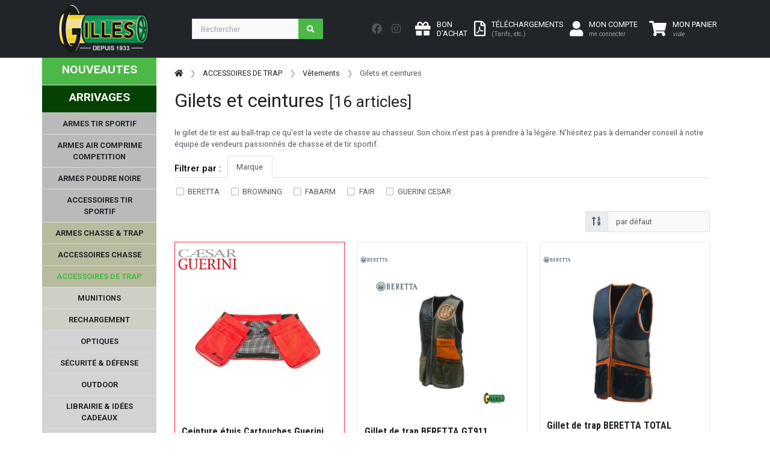

--- FILE ---
content_type: text/javascript
request_url: https://www.armurerie-gilles.com/@js/filtres.js?1721804713
body_size: 8021
content:
$(document).ready(function(){
    $(".js-range-slider").ionRangeSlider(
        {
            onFinish: function (data) {
                // Called every time handle position is changed
                input_selectionne = data.input;
                id_tab = input_selectionne.data('filtre');
                tab_en_cours = id_tab;
                console.log(tab_en_cours);
                critere_pertinent = false;
                if(data.from != data.min || data.to != data.max){
                    critere_pertinent = true;
                }
                chargementListeArticles(false);

            },
        }
    );

$('.facet').each(function(){
    // Pour contrer la mise e n cache des cases cochées du navigateur
    if($(this).is(':checked')){
        if(!$(this).attr('checked')){
            $(this).prop('checked',false);
        }
    }
});  
/* $(document).delegate('[data-toggle=tab]', 'click', function(e) {
   if($(this).parent().hasClass('active')){
        $('a[data-toggle="tab"]').parent().removeClass('active');
        $('.tab-pane.active').removeClass('active');
   } 
}); */
tab_en_cours = '';
$(document).delegate('#tri_liste', 'change', function(e) {
    id_tab_actif = $('.tab-pane.active').attr('id');
    if(typeof id_tab_actif != 'undefined'){
        tab_en_cours = id_tab_actif;
    } else {
        tab_en_cours = '';
    }

    chargementListeArticles(false);

});

$(document).delegate('.facet', 'click', function(e) {
    libelle = $(this).data('libelle');
    var tag = '<span class="label label-default">'+libelle+'</span>';
    tab = $(this).closest('.tab-pane');
    id_tab = tab.attr('id');
    tab_en_cours = id_tab;
    console.log('TAB ID '+id_tab);

   // $('#tags_filtres').append(tag);
    chargementListeArticles(false);
    
});
// clic sur tag filtre
$(document).delegate('.tag_filtre', 'click', function(e) {
    filtre = $(this).data('filtre');
    id = $(this).data('id');
    type = $(this).data('type');
    tab_en_cours = filtre;
    switch(type){
        case 'cb' : 
            $('.facet[data-filtre="'+filtre+'[]"][data-id='+id+']').prop('checked',false);
            chargementListeArticles(false);
        break;
        case 'slider' : 
            input_slider = $('input[name="'+filtre+'[]"]');
            var slider_instance = input_slider.data("ionRangeSlider");
            min_slider = input_slider.data('min');
            max_slider = input_slider.data('max');
            slider_instance.update({
                from: min_slider,
                to: max_slider               
            });
            chargementListeArticles(false);

        break;
    }


});

$(document).delegate('.reset_filtres', 'click', function(e) {
    chargementListeArticles(true);

});

function setTabEnCours(){
    $('a[data-toggle="tab"]').on('shown.bs.tab', function (e) {
        tab_en_cours = $(e.target).attr('aria-controls');
       })
}
setTabEnCours();

function reinitTooltips(){
    $('.tt').tooltip();
    $('i[data-toggle="popover"]').popover({
		html : true,
		trigger : 'hover'

	});
}
function chargementListeArticles(raz){
    // nettoyage de l'url
    var debut_url = location.href;
    if (debut_url.indexOf('#') > -1){ // Si il y a une ancre
        var href_split = debut_url.split('#');
        debut_url = href_split[0]; 
    }
    if (debut_url.indexOf('?') > -1){ // Si il y a déjà une recherche
        var href_split = debut_url.split('?');
        debut_url = href_split[0]; // on garde que l'url
    }
  //  console.log(debut_url);
    if(raz){
        var new_url = debut_url;//reset par url
        var serial = 'id_categ='+$('#id_categ').val();
    } else {
        var serial = $("#f_recherche_filtres").serialize()
       console.log(serial);
        var T_criteres = $("#f_recherche_filtres").serializeArray()
            var new_url = debut_url +'?'+ serial;
          //  console.log(new_url);
            if(!serial.length){
                serial += '&reset=1';
            }
            serial += '&id_categ='+$('#id_categ').val();
            if(typeof tab_en_cours !== 'undefined'){
                serial += '&tab='+tab_en_cours;
            }
    }
    choix_tri = $('#tri_liste option:selected').val();
   // console.log('TRI = '+choix_tri);
    if(choix_tri.length){
        serial += '&tri='+choix_tri;
        new_url += '&tri='+choix_tri;
    }
    history.pushState(null, '', new_url);

 
        url_remote = URLROOT+'catalogue/getListeRecherche';
            $.ajax({
                type : "POST",
                url  : url_remote,
                data : serial,
                dataType : 'json',
                success:function(response){
                    if(response.res == true){
                       $('#liste_produits').html(response.html);
                       reinitListeGrid();
                        setTabEnCours();
                        reinitTooltips();

                       $('#tabs_facets a[href="#'+tab_en_cours+'"]').tab('show') // Select tab by name
                       $('.nb_articles').addClass('anim');
                       $(".js-range-slider").ionRangeSlider(
                        {
                            onFinish: function (data) {
                                // Called every time handle position is changed
                                input_selectionne = data.input;
                                id_tab = input_selectionne.data('filtre');
                                tab_en_cours = id_tab;
                                console.log(tab_en_cours);
                                console.log(data.from);
                                chargementListeArticles(false);
                
                            },
                        }
                    );
                    } else {
                        console.log(response.lib_err);
                    }
                }
            });
    
}

});

//   COOKIE AND TAB GRID-LIST
function reinitListeGrid(){
    //TAB GRID-LIST
    $('ul.product_view').each(function(i) {
    var cookie = readCookie('tabCookie'+i);
    if (cookie) $(this).find('li').eq(cookie).addClass('current').siblings().removeClass('current')
        .parents('#center_column').find('#product_list').addClass('list').removeClass('grid').eq(cookie).addClass('grid').removeClass('list');
    })
    $('ul.product_view').delegate('li:not(.current)', 'click', function(i) {
    $(this).addClass('current').siblings().removeClass('current')
    .parents('#center_column').find('#product_list').removeClass('grid').addClass('list').eq($(this).index()).addClass('grid').removeClass('list')
    var cookie = readCookie('tabCookie'+i);
    if (cookie) $(this).find('#product_list').eq(cookie).removeClass('grid').addClass('list').siblings().removeClass('list')
    var ulIndex = $('ul.product_view').index($(this).parents('ul.product_view'));
    eraseCookie('tabCookie'+ulIndex);
    createCookie('tabCookie'+ulIndex, $(this).index(), 365);
    });
}

        function createCookie(name,value,days) {
            if (days) {
                var date = new Date();
                date.setTime(date.getTime()+(days*24*60*60*1000));
                var expires = "; expires="+date.toGMTString();
            }
        else var expires = "";
            document.cookie = name+"="+value+expires+"; path=/";
        }
        function readCookie(name) {
            var nameEQ = name + "=";
            var ca = document.cookie.split(';');
            for(var i=0;i < ca.length;i++) {
                var c = ca[i];
                while (c.charAt(0)==' ') c = c.substring(1,c.length);
                if (c.indexOf(nameEQ) == 0) return c.substring(nameEQ.length,c.length);
        }
        return null;
    }
function eraseCookie(name) {
    createCookie(name,"",-1);
}


